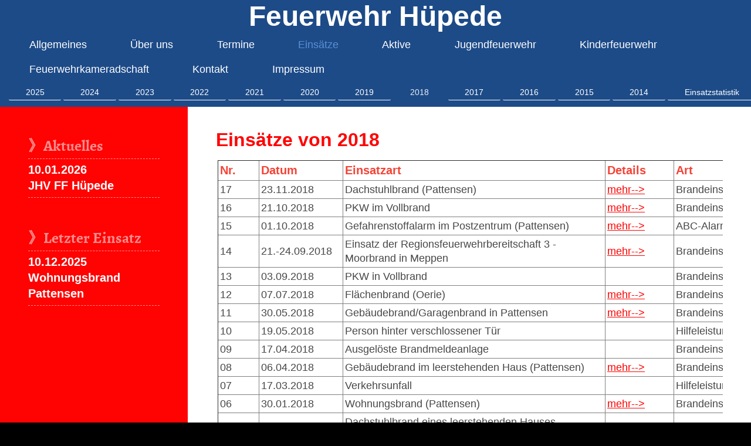

--- FILE ---
content_type: text/html; charset=UTF-8
request_url: https://www.xn--fw-hpede-95a.de/eins%C3%A4tze/2018/
body_size: 5793
content:
<!DOCTYPE html>
<html lang="de"  ><head prefix="og: http://ogp.me/ns# fb: http://ogp.me/ns/fb# business: http://ogp.me/ns/business#">
    <meta http-equiv="Content-Type" content="text/html; charset=utf-8"/>
    <meta name="generator" content="IONOS MyWebsite"/>
        
    <link rel="dns-prefetch" href="//cdn.website-start.de/"/>
    <link rel="dns-prefetch" href="//105.mod.mywebsite-editor.com"/>
    <link rel="dns-prefetch" href="https://105.sb.mywebsite-editor.com/"/>
    <link rel="shortcut icon" href="https://www.xn--fw-hpede-95a.de/s/misc/favicon.png?1565898032"/>
        <link rel="apple-touch-icon" href="https://www.xn--fw-hpede-95a.de/s/misc/touchicon.png?1586114784"/>
        <title>Freiwillige Feuerwehr Hüpede - 2018</title>
    
    <style type="text/css">@media screen and (min-device-width: 1024px) {
            .mediumScreenDisabled { display:block }
            .smallScreenDisabled { display:block }
        }
        @media screen and (max-device-width: 1024px) { .mediumScreenDisabled { display:none } }
        @media screen and (max-device-width: 568px) { .smallScreenDisabled { display:none } }
                @media screen and (min-width: 1024px) {
            .mobilepreview .mediumScreenDisabled { display:block }
            .mobilepreview .smallScreenDisabled { display:block }
        }
        @media screen and (max-width: 1024px) { .mobilepreview .mediumScreenDisabled { display:none } }
        @media screen and (max-width: 568px) { .mobilepreview .smallScreenDisabled { display:none } }</style>
    <meta name="viewport" content="width=1025"/>

<meta name="format-detection" content="telephone=no"/>
        <meta name="keywords" content="feuerwehr, hüpede, ffw, feuerwehrwache, huepede, ort, pattensen, orthüpede, Hüpede"/>
            <meta name="description" content="Neue Seite"/>
            <meta name="robots" content="index,follow"/>
        <link href="//cdn.website-start.de/templates/2134/style.css?1763478093678" rel="stylesheet" type="text/css"/>
    <link href="https://www.xn--fw-hpede-95a.de/s/style/theming.css?1745251805" rel="stylesheet" type="text/css"/>
    <link href="//cdn.website-start.de/app/cdn/min/group/web.css?1763478093678" rel="stylesheet" type="text/css"/>
<link href="//cdn.website-start.de/app/cdn/min/moduleserver/css/de_DE/common,shoppingbasket?1763478093678" rel="stylesheet" type="text/css"/>
    <link href="//cdn.website-start.de/app/cdn/min/group/mobilenavigation.css?1763478093678" rel="stylesheet" type="text/css"/>
    <link href="https://105.sb.mywebsite-editor.com/app/logstate2-css.php?site=78447543&amp;t=1768968075" rel="stylesheet" type="text/css"/>

<script type="text/javascript">
    /* <![CDATA[ */
var stagingMode = '';
    /* ]]> */
</script>
<script src="https://105.sb.mywebsite-editor.com/app/logstate-js.php?site=78447543&amp;t=1768968075"></script>

    <link href="//cdn.website-start.de/templates/2134/print.css?1763478093678" rel="stylesheet" media="print" type="text/css"/>
    <script type="text/javascript">
    /* <![CDATA[ */
    var systemurl = 'https://105.sb.mywebsite-editor.com/';
    var webPath = '/';
    var proxyName = '';
    var webServerName = 'www.xn--fw-hpede-95a.de';
    var sslServerUrl = 'https://www.xn--fw-hpede-95a.de';
    var nonSslServerUrl = 'http://www.xn--fw-hpede-95a.de';
    var webserverProtocol = 'http://';
    var nghScriptsUrlPrefix = '//105.mod.mywebsite-editor.com';
    var sessionNamespace = 'DIY_SB';
    var jimdoData = {
        cdnUrl:  '//cdn.website-start.de/',
        messages: {
            lightBox: {
    image : 'Bild',
    of: 'von'
}

        },
        isTrial: 0,
        pageId: 924107082    };
    var script_basisID = "78447543";

    diy = window.diy || {};
    diy.web = diy.web || {};

        diy.web.jsBaseUrl = "//cdn.website-start.de/s/build/";

    diy.context = diy.context || {};
    diy.context.type = diy.context.type || 'web';
    /* ]]> */
</script>

<script type="text/javascript" src="//cdn.website-start.de/app/cdn/min/group/web.js?1763478093678" crossorigin="anonymous"></script><script type="text/javascript" src="//cdn.website-start.de/s/build/web.bundle.js?1763478093678" crossorigin="anonymous"></script><script type="text/javascript" src="//cdn.website-start.de/app/cdn/min/group/mobilenavigation.js?1763478093678" crossorigin="anonymous"></script><script src="//cdn.website-start.de/app/cdn/min/moduleserver/js/de_DE/common,shoppingbasket?1763478093678"></script>
<script type="text/javascript" src="https://cdn.website-start.de/proxy/apps/b4rna7/resource/dependencies/"></script><script type="text/javascript">
                    if (typeof require !== 'undefined') {
                        require.config({
                            waitSeconds : 10,
                            baseUrl : 'https://cdn.website-start.de/proxy/apps/b4rna7/js/'
                        });
                    }
                </script><script type="text/javascript" src="//cdn.website-start.de/app/cdn/min/group/pfcsupport.js?1763478093678" crossorigin="anonymous"></script>    <meta property="og:type" content="business.business"/>
    <meta property="og:url" content="https://www.xn--fw-hpede-95a.de/einsätze/2018/"/>
    <meta property="og:title" content="Freiwillige Feuerwehr Hüpede - 2018"/>
            <meta property="og:description" content="Neue Seite"/>
                <meta property="og:image" content="https://www.xn--fw-hpede-95a.de/s/misc/logo.jpg?t=1767895385"/>
        <meta property="business:contact_data:country_name" content="Deutschland"/>
    <meta property="business:contact_data:street_address" content="Oerier Straße 12"/>
    <meta property="business:contact_data:locality" content="Hüpede"/>
    
    <meta property="business:contact_data:email" content="info@fw-hüpede.de"/>
    <meta property="business:contact_data:postal_code" content="30982"/>
    <meta property="business:contact_data:phone_number" content=" 05101 916483"/>
    
    
</head>


<body class="body diyBgActive  cc-pagemode-default diyfeSidebarLeft diy-layout-fullWidth diy-market-de_DE" data-pageid="924107082" id="page-924107082">
    
    <div class="diyw">
        <div class="diyweb">
<div class="diywebGutter">
<div class="diywebHeader diyfeCA diyfeCA2">

<div class="diywebHeader-item diywebMobileNavigation">

<nav id="diyfeMobileNav" class="diyfeCA diyfeCA2" role="navigation">
    <a title="Navigation aufklappen/zuklappen">Navigation aufklappen/zuklappen</a>
    <ul class="mainNav1"><li class=" hasSubNavigation"><a data-page-id="923567596" href="https://www.xn--fw-hpede-95a.de/" class=" level_1"><span>Allgemeines</span></a><span class="diyfeDropDownSubOpener">&nbsp;</span><div class="diyfeDropDownSubList diyfeCA diyfeCA3"><ul class="mainNav2"><li class=" hasSubNavigation"><a data-page-id="924107098" href="https://www.xn--fw-hpede-95a.de/allgemeines/mitglied-werden/" class=" level_2"><span>Mitglied werden</span></a></li><li class=" hasSubNavigation"><a data-page-id="923567589" href="https://www.xn--fw-hpede-95a.de/allgemeines/unsere-mitglieder/" class=" level_2"><span>Unsere Mitglieder</span></a></li><li class=" hasSubNavigation"><a data-page-id="923567597" href="https://www.xn--fw-hpede-95a.de/allgemeines/unsere-dienstpläne/" class=" level_2"><span>Unsere Dienstpläne</span></a></li><li class=" hasSubNavigation"><a data-page-id="923567624" href="https://www.xn--fw-hpede-95a.de/allgemeines/unsere-höhepunkte/" class=" level_2"><span>Unsere Höhepunkte</span></a></li></ul></div></li><li class=" hasSubNavigation"><a data-page-id="923934957" href="https://www.xn--fw-hpede-95a.de/über-uns/" class=" level_1"><span>Über uns</span></a><span class="diyfeDropDownSubOpener">&nbsp;</span><div class="diyfeDropDownSubList diyfeCA diyfeCA3"><ul class="mainNav2"><li class=" hasSubNavigation"><a data-page-id="923564397" href="https://www.xn--fw-hpede-95a.de/über-uns/unser-gerätehaus/" class=" level_2"><span>Unser Gerätehaus</span></a></li><li class=" hasSubNavigation"><a data-page-id="923713812" href="https://www.xn--fw-hpede-95a.de/über-uns/unsere-fahrzeuge/" class=" level_2"><span>Unsere Fahrzeuge</span></a><span class="diyfeDropDownSubOpener">&nbsp;</span><div class="diyfeDropDownSubList diyfeCA diyfeCA3"><ul class="mainNav3"><li class=" hasSubNavigation"><a data-page-id="923713811" href="https://www.xn--fw-hpede-95a.de/über-uns/unsere-fahrzeuge/unser-mtf/" class=" level_3"><span>Unser MTF</span></a></li><li class=" hasSubNavigation"><a data-page-id="923713809" href="https://www.xn--fw-hpede-95a.de/über-uns/unsere-fahrzeuge/unser-lf-8/" class=" level_3"><span>Unser LF 8</span></a></li></ul></div></li></ul></div></li><li class=" hasSubNavigation"><a data-page-id="923567588" href="https://www.xn--fw-hpede-95a.de/termine/" class=" level_1"><span>Termine</span></a></li><li class="parent hasSubNavigation"><a data-page-id="923923646" href="https://www.xn--fw-hpede-95a.de/einsätze/" class="parent level_1"><span>Einsätze</span></a><span class="diyfeDropDownSubOpener">&nbsp;</span><div class="diyfeDropDownSubList diyfeCA diyfeCA3"><ul class="mainNav2"><li class=" hasSubNavigation"><a data-page-id="924159913" href="https://www.xn--fw-hpede-95a.de/einsätze/2025/" class=" level_2"><span>2025</span></a></li><li class=" hasSubNavigation"><a data-page-id="924155618" href="https://www.xn--fw-hpede-95a.de/einsätze/2024/" class=" level_2"><span>2024</span></a></li><li class=" hasSubNavigation"><a data-page-id="924151269" href="https://www.xn--fw-hpede-95a.de/einsätze/2023/" class=" level_2"><span>2023</span></a></li><li class=" hasSubNavigation"><a data-page-id="924143733" href="https://www.xn--fw-hpede-95a.de/einsätze/2022/" class=" level_2"><span>2022</span></a></li><li class=" hasSubNavigation"><a data-page-id="924136262" href="https://www.xn--fw-hpede-95a.de/einsätze/2021/" class=" level_2"><span>2021</span></a></li><li class=" hasSubNavigation"><a data-page-id="924127514" href="https://www.xn--fw-hpede-95a.de/einsätze/2020/" class=" level_2"><span>2020</span></a></li><li class=" hasSubNavigation"><a data-page-id="923564385" href="https://www.xn--fw-hpede-95a.de/einsätze/2019/" class=" level_2"><span>2019</span></a></li><li class="current hasSubNavigation"><a data-page-id="924107082" href="https://www.xn--fw-hpede-95a.de/einsätze/2018/" class="current level_2"><span>2018</span></a></li><li class=" hasSubNavigation"><a data-page-id="924107083" href="https://www.xn--fw-hpede-95a.de/einsätze/2017/" class=" level_2"><span>2017</span></a></li><li class=" hasSubNavigation"><a data-page-id="924107085" href="https://www.xn--fw-hpede-95a.de/einsätze/2016/" class=" level_2"><span>2016</span></a></li><li class=" hasSubNavigation"><a data-page-id="924107086" href="https://www.xn--fw-hpede-95a.de/einsätze/2015/" class=" level_2"><span>2015</span></a></li><li class=" hasSubNavigation"><a data-page-id="924107084" href="https://www.xn--fw-hpede-95a.de/einsätze/2014/" class=" level_2"><span>2014</span></a></li><li class=" hasSubNavigation"><a data-page-id="923727583" href="https://www.xn--fw-hpede-95a.de/einsätze/einsatzstatistik/" class=" level_2"><span>Einsatzstatistik</span></a><div class="diyfeDropDownSubList diyfeCA diyfeCA3"><ul class="mainNav3"></ul></div></li></ul></div></li><li class=" hasSubNavigation"><a data-page-id="923567599" href="https://www.xn--fw-hpede-95a.de/aktive/" class=" level_1"><span>Aktive</span></a><span class="diyfeDropDownSubOpener">&nbsp;</span><div class="diyfeDropDownSubList diyfeCA diyfeCA3"><ul class="mainNav2"><li class=" hasSubNavigation"><a data-page-id="923713815" href="https://www.xn--fw-hpede-95a.de/aktive/leitung/" class=" level_2"><span>Leitung</span></a></li><li class=" hasSubNavigation"><a data-page-id="923760048" href="https://www.xn--fw-hpede-95a.de/aktive/kommando/" class=" level_2"><span>Kommando</span></a></li><li class=" hasSubNavigation"><a data-page-id="923934956" href="https://www.xn--fw-hpede-95a.de/aktive/dienste/" class=" level_2"><span>Dienste</span></a></li><li class=" hasSubNavigation"><a data-page-id="923713808" href="https://www.xn--fw-hpede-95a.de/aktive/lehrgänge/" class=" level_2"><span>Lehrgänge</span></a></li><li class=" hasSubNavigation"><a data-page-id="923714768" href="https://www.xn--fw-hpede-95a.de/aktive/wehrführung-seit-1934/" class=" level_2"><span>Wehrführung seit 1934</span></a></li></ul></div></li><li class=" hasSubNavigation"><a data-page-id="923564404" href="https://www.xn--fw-hpede-95a.de/jugendfeuerwehr/" class=" level_1"><span>Jugendfeuerwehr</span></a><span class="diyfeDropDownSubOpener">&nbsp;</span><div class="diyfeDropDownSubList diyfeCA diyfeCA3"><ul class="mainNav2"><li class=" hasSubNavigation"><a data-page-id="923564405" href="https://www.xn--fw-hpede-95a.de/jugendfeuerwehr/leitung/" class=" level_2"><span>Leitung</span></a></li><li class=" hasSubNavigation"><a data-page-id="923564406" href="https://www.xn--fw-hpede-95a.de/jugendfeuerwehr/fotos/" class=" level_2"><span>Fotos</span></a></li><li class=" hasSubNavigation"><a data-page-id="923567625" href="https://www.xn--fw-hpede-95a.de/jugendfeuerwehr/jugendwarte-seit-1974/" class=" level_2"><span>Jugendwarte seit 1974</span></a></li></ul></div></li><li class=" hasSubNavigation"><a data-page-id="923564433" href="https://www.xn--fw-hpede-95a.de/kinderfeuerwehr/" class=" level_1"><span>Kinderfeuerwehr</span></a><span class="diyfeDropDownSubOpener">&nbsp;</span><div class="diyfeDropDownSubList diyfeCA diyfeCA3"><ul class="mainNav2"><li class=" hasSubNavigation"><a data-page-id="923567654" href="https://www.xn--fw-hpede-95a.de/kinderfeuerwehr/unser-betreuerteam/" class=" level_2"><span>Unser Betreuerteam</span></a></li><li class=" hasSubNavigation"><a data-page-id="923564438" href="https://www.xn--fw-hpede-95a.de/kinderfeuerwehr/fotos/" class=" level_2"><span>Fotos</span></a></li><li class=" hasSubNavigation"><a data-page-id="923564437" href="https://www.xn--fw-hpede-95a.de/kinderfeuerwehr/unsere-drachendienste/" class=" level_2"><span>Unsere Drachendienste</span></a></li><li class=" hasSubNavigation"><a data-page-id="923713807" href="https://www.xn--fw-hpede-95a.de/kinderfeuerwehr/bastelvorlagen/" class=" level_2"><span>Bastelvorlagen</span></a></li></ul></div></li><li class=" hasSubNavigation"><a data-page-id="923567661" href="https://www.xn--fw-hpede-95a.de/feuerwehrkameradschaft/" class=" level_1"><span>Feuerwehrkameradschaft</span></a></li><li class=" hasSubNavigation"><a data-page-id="923564445" href="https://www.xn--fw-hpede-95a.de/kontakt/" class=" level_1"><span>Kontakt</span></a></li><li class=" hasSubNavigation"><a data-page-id="923652412" href="https://www.xn--fw-hpede-95a.de/impressum/" class=" level_1"><span>Impressum</span></a></li></ul></nav>
</div>
<div class="diywebHeader-item diywebLogoArea">

    <style type="text/css" media="all">
        /* <![CDATA[ */
                .diyw #website-logo {
            text-align: center !important;
                        padding: 0px 0;
                    }
        
        
        .diyw #website-logo p.website-logo-text,
        .diyw #website-logo p.website-logo-text a.website-logo-text {
            text-align: center !important;
            font-family: 'Arial Black', Gadget, sans-serif !important;
            font-size: 48px !important;
            font-style: normal !important;
            font-weight: bold !important;
        }
        
                /* ]]> */
    </style>

    <div id="website-logo">
    
                    <p class="website-logo-text "><a href="https://www.xn--fw-hpede-95a.de/" class="website-logo-text">Feuerwehr Hüpede</a>
            </p>
            </div>


</div>

<div class="diywebHeader-item diywebDesktopNavigation">
<div class="diywebMainNavigation">
<div class="webnavigation"><ul id="mainNav1" class="mainNav1"><li class="navTopItemGroup_1"><a data-page-id="923567596" href="https://www.xn--fw-hpede-95a.de/" class="level_1"><span>Allgemeines</span></a></li><li class="navTopItemGroup_2"><a data-page-id="923934957" href="https://www.xn--fw-hpede-95a.de/über-uns/" class="level_1"><span>Über uns</span></a></li><li class="navTopItemGroup_3"><a data-page-id="923567588" href="https://www.xn--fw-hpede-95a.de/termine/" class="level_1"><span>Termine</span></a></li><li class="navTopItemGroup_4"><a data-page-id="923923646" href="https://www.xn--fw-hpede-95a.de/einsätze/" class="parent level_1"><span>Einsätze</span></a></li><li class="navTopItemGroup_5"><a data-page-id="923567599" href="https://www.xn--fw-hpede-95a.de/aktive/" class="level_1"><span>Aktive</span></a></li><li class="navTopItemGroup_6"><a data-page-id="923564404" href="https://www.xn--fw-hpede-95a.de/jugendfeuerwehr/" class="level_1"><span>Jugendfeuerwehr</span></a></li><li class="navTopItemGroup_7"><a data-page-id="923564433" href="https://www.xn--fw-hpede-95a.de/kinderfeuerwehr/" class="level_1"><span>Kinderfeuerwehr</span></a></li><li class="navTopItemGroup_8"><a data-page-id="923567661" href="https://www.xn--fw-hpede-95a.de/feuerwehrkameradschaft/" class="level_1"><span>Feuerwehrkameradschaft</span></a></li><li class="navTopItemGroup_9"><a data-page-id="923564445" href="https://www.xn--fw-hpede-95a.de/kontakt/" class="level_1"><span>Kontakt</span></a></li><li class="navTopItemGroup_10"><a data-page-id="923652412" href="https://www.xn--fw-hpede-95a.de/impressum/" class="level_1"><span>Impressum</span></a></li></ul></div>
<div class="webnavigation"><ul id="mainNav2" class="mainNav2"><li class="navTopItemGroup_0"><a data-page-id="924159913" href="https://www.xn--fw-hpede-95a.de/einsätze/2025/" class="level_2"><span>2025</span></a></li><li class="navTopItemGroup_0"><a data-page-id="924155618" href="https://www.xn--fw-hpede-95a.de/einsätze/2024/" class="level_2"><span>2024</span></a></li><li class="navTopItemGroup_0"><a data-page-id="924151269" href="https://www.xn--fw-hpede-95a.de/einsätze/2023/" class="level_2"><span>2023</span></a></li><li class="navTopItemGroup_0"><a data-page-id="924143733" href="https://www.xn--fw-hpede-95a.de/einsätze/2022/" class="level_2"><span>2022</span></a></li><li class="navTopItemGroup_0"><a data-page-id="924136262" href="https://www.xn--fw-hpede-95a.de/einsätze/2021/" class="level_2"><span>2021</span></a></li><li class="navTopItemGroup_0"><a data-page-id="924127514" href="https://www.xn--fw-hpede-95a.de/einsätze/2020/" class="level_2"><span>2020</span></a></li><li class="navTopItemGroup_0"><a data-page-id="923564385" href="https://www.xn--fw-hpede-95a.de/einsätze/2019/" class="level_2"><span>2019</span></a></li><li class="navTopItemGroup_0"><a data-page-id="924107082" href="https://www.xn--fw-hpede-95a.de/einsätze/2018/" class="current level_2"><span>2018</span></a></li><li class="navTopItemGroup_0"><a data-page-id="924107083" href="https://www.xn--fw-hpede-95a.de/einsätze/2017/" class="level_2"><span>2017</span></a></li><li class="navTopItemGroup_0"><a data-page-id="924107085" href="https://www.xn--fw-hpede-95a.de/einsätze/2016/" class="level_2"><span>2016</span></a></li><li class="navTopItemGroup_0"><a data-page-id="924107086" href="https://www.xn--fw-hpede-95a.de/einsätze/2015/" class="level_2"><span>2015</span></a></li><li class="navTopItemGroup_0"><a data-page-id="924107084" href="https://www.xn--fw-hpede-95a.de/einsätze/2014/" class="level_2"><span>2014</span></a></li><li class="navTopItemGroup_0"><a data-page-id="923727583" href="https://www.xn--fw-hpede-95a.de/einsätze/einsatzstatistik/" class="level_2"><span>Einsatzstatistik</span></a></li></ul></div>
<div class="webnavigation"></div>
</div>
</div>
</div>
</div>

<div class="diywebContent">
<div class="diywebGutter">
<div class="diywebMain">
<div class="diyfeCA diyfeCA1">

        <div id="content_area">
        	<div id="content_start"></div>
        	
        
        <div id="matrix_1026483637" class="sortable-matrix" data-matrixId="1026483637"><div class="n module-type-spacer diyfeLiveArea "> <div class="the-spacer id5813218377" style="height: 35px;">
</div>
 </div><div class="n module-type-header diyfeLiveArea "> <h1><span class="diyfeDecoration">Einsätze von 2018</span></h1> </div><div class="n module-type-spacer diyfeLiveArea "> <div class="the-spacer id5813218378" style="height: 10px;">
</div>
 </div><div class="n module-type-table diyfeLiveArea "> 
<div id="table_5814473245">
    <div class="tableContainer" id="table_5814473245_container">
        <table border="0" cellpadding="3" cellspacing="0">
<tbody>
<tr>
<td>
<div style="font-size:14.3px;">
<table border="1" cellpadding="3" cellspacing="0" style="width: 905px;">
<tbody>
<tr>
<td>
<p><span style="color:#F44336;"><strong><span style="font-size:20px;">Nr.</span></strong></span></p>
</td>
<td style="width:136px;">
<p><span style="color:#F44336;"><strong><span style="font-size:20px;">Datum</span></strong></span></p>
</td>
<td style="width:440px;"><span style="color:#F44336;"><strong><span style="font-size:20px;">Einsatzart</span></strong></span></td>
<td style="width:110px;"><span style="color:#F44336;"><strong><span style="font-size:20px;">Details</span></strong></span></td>
<td style="width: 120px;"><span style="color:#F44336;"><strong><span style="font-size:20px;">Art</span></strong></span></td>
</tr>
<tr>
<td><span style="font-size:18px;">17</span></td>
<td style="width:136px;"><span style="font-size:18px;">23.11.2018</span></td>
<td style="width:440px;"><span style="font-size:18px;">Dachstuhlbrand (Pattensen)</span></td>
<td style="width:110px;">
<p style="margin-bottom:0cm;"><span style="font-size:18px;"><a href="https://www.myheimat.de/pattensen/blaulicht/pressemitteilung-516-freiwillige-feuerwehren-der-stadt-pattensen-dachstuhlbrand-in-pattensen-mitte-23112018-d2954267.html">mehr--&gt;</a></span></p>
</td>
<td style="width: 120px;"><span style="font-size:18px;">Brandeinsatz</span></td>
</tr>
<tr>
<td><span style="font-size:18px;">16</span></td>
<td style="width:136px;"><span style="font-size:18px;">21.10.2018</span></td>
<td style="width:440px;"><span style="font-size:18px;">PKW im Vollbrand</span></td>
<td style="width:110px;"><a href="https://www.myheimat.de/pattensen/blaulicht/pressemitteilung-nr-212018-huepede-pkw-geraet-einer-garage-in-brand-d2942719.html" style="outline:0px;font-size:18px;" target="_blank">mehr--&gt;</a></td>
<td style="width: 120px;"><span style="font-size:18px;">Brandeinsatz</span></td>
</tr>
<tr>
<td><span style="font-size:18px;">15</span></td>
<td style="width:136px;"><span style="font-size:18px;">01.10.2018</span></td>
<td style="width:440px;"><span style="font-size:18px;">Gefahrenstoffalarm im Postzentrum (Pattensen)</span></td>
<td style="width:110px;"><a href="https://www.haz.de/Umland/Pattensen/ABC-Alarm-am-Briefzentrum-Pattensen-Feuerwehr-prueft-ausgetretene-Fluessigkeit" style="outline:0px;font-size:18px;" target="_blank">mehr--&gt;</a></td>
<td style="width: 120px;"><span style="font-size:18px;">ABC-Alarm</span></td>
</tr>
<tr>
<td><span style="font-size:18px;">14</span></td>
<td style="width:136px;"><span style="font-size:18px;">21.-24.09.2018</span></td>
<td style="width:440px;"><span style="font-size:18px;">Einsatz der Regionsfeuerwehrbereitschaft 3 - Moorbrand in Meppen</span></td>
<td style="width:110px;"><a href="https://www.myheimat.de/pattensen/blaulicht/pressemitteilung-nr-192018-stadt-pattensen-feuerwehr-der-stadt-pattensen-im-rahmen-der-regionsfeuerwehrbereitschaft-iii-im-einsatz-an-der-wtd-91-d2933011.html" style="font-size:18px;" target="_blank">mehr--&gt;</a></td>
<td style="width: 120px;"><span style="font-size:18px;">Brandeinsatz</span></td>
</tr>
<tr>
<td><span style="font-size:18px;">13</span></td>
<td style="width:136px;"><span style="font-size:18px;">03.09.2018</span></td>
<td style="width:440px;"><span style="font-size:18px;">PKW in Vollbrand</span></td>
<td style="width:110px;"> </td>
<td style="width: 120px;"><span style="font-size:18px;">Brandeinsatz</span></td>
</tr>
<tr>
<td><span style="font-size:18px;">12</span></td>
<td style="width:136px;"><span style="font-size:18px;">07.07.2018</span></td>
<td style="width:440px;"><span style="font-size:18px;">Flächenbrand (Oerie)</span></td>
<td style="width:110px;"><a href="https://www.myheimat.de/pattensen/blaulicht/pressemitteilung-nr-172018-oerie-brand-eines-stoppelfeldes-d2905972.html" style="outline:0px;font-size:18px;" target="_blank">mehr--&gt;</a></td>
<td style="width: 120px;"><span style="font-size:18px;">Brandeinsatz</span></td>
</tr>
<tr>
<td><span style="font-size:18px;">11</span></td>
<td style="width:136px;"><span style="font-size:18px;">30.05.2018</span></td>
<td style="width:440px;"><span style="font-size:18px;">Gebäudebrand/Garagenbrand in Pattensen</span></td>
<td style="width:110px;">
<p style="margin-bottom:0cm;"><span style="font-size:18px;"><a href="https://www.myheimat.de/pattensen/blaulicht/pressemitteilung-nr-162018-pattensen-garagenbrand-in-der-koldinger-str-d2892604.html">mehr--&gt;</a></span></p>
</td>
<td style="width: 120px;"><span style="font-size:18px;">Brandeinsatz</span></td>
</tr>
<tr>
<td><span style="font-size:18px;">10</span></td>
<td style="width:136px;"><span style="font-size:18px;">19.05.2018</span></td>
<td style="width:440px;"><span style="font-size:18px;">Person hinter verschlossener Tür</span></td>
<td style="width:110px;"> </td>
<td style="width: 120px;"><span style="font-size:18px;">Hilfeleistung</span></td>
</tr>
<tr>
<td><span style="font-size:18px;">09</span></td>
<td style="width:136px;"><span style="font-size:18px;">17.04.2018</span></td>
<td style="width:440px;"><span style="font-size:18px;">Ausgelöste Brandmeldeanlage</span></td>
<td style="width:110px;"> </td>
<td style="width: 120px;"><span style="font-size:18px;">Brandeinsatz</span></td>
</tr>
<tr>
<td><span style="font-size:18px;">08</span></td>
<td style="width:136px;"><span style="font-size:18px;">06.04.2018</span></td>
<td style="width:440px;"><span style="font-size:18px;">Gebäudebrand im leerstehenden Haus (Pattensen)</span></td>
<td style="width:110px;">
<p style="margin-bottom:0cm;"><a href="https://www.haz.de/Umland/Pattensen/Nachrichten/Brand-in-Pattensen-Feuerwehr-Einsatz-am-Pfingstanger" style="outline:0px;font-size:18px;" target="_blank">mehr--&gt;</a></p>
</td>
<td style="width: 120px;"><span style="font-size:18px;">Brandeinsatz</span></td>
</tr>
<tr>
<td><span style="font-size:18px;">07</span></td>
<td style="width:136px;"><span style="font-size:18px;">17.03.2018</span></td>
<td style="width:440px;"><span style="font-size:18px;">Verkehrsunfall</span></td>
<td style="width:110px;"> </td>
<td style="width: 120px;"><span style="font-size:18px;">Hilfeleistung</span></td>
</tr>
<tr>
<td><span style="font-size:18px;">06</span></td>
<td style="width:136px;"><span style="font-size:18px;">30.01.2018</span></td>
<td style="width:440px;"><span style="font-size:18px;">Wohnungsbrand (Pattensen)</span></td>
<td style="width:110px;"><a href="https://www.myheimat.de/pattensen/blaulicht/pressemitteilung-072018-pattensen-kuechenbrand-im-londoner-ring-d2850540.html" style="outline:0px;font-size:18px;" target="_blank">mehr--&gt;</a></td>
<td style="width: 120px;"><span style="font-size:18px;">Brandeinsatz</span></td>
</tr>
<tr>
<td><span style="font-size:18px;">05</span></td>
<td style="width:136px;"><span style="font-size:18px;">24.01.2018</span></td>
<td style="width:440px;"><span style="font-size:18px;">Dachstuhlbrand eines leerstehenden Hauses (Pattensen)</span></td>
<td style="width:110px;"><a href="http://www.haz.de/Umland/Pattensen/Nachrichten/Feuer-in-Pattensen-Dach-eines-Hauses-an-der-Strasse-Am-Pfingstanger-brennt" style="outline:0px;font-size:18px;" target="_blank">mehr--&gt;</a></td>
<td style="width: 120px;"><span style="font-size:18px;">Brandeinsatz</span></td>
</tr>
<tr>
<td><span style="font-size:18px;">04</span></td>
<td style="width:136px;"><span style="font-size:18px;">18.01.2018</span></td>
<td style="width:440px;"><span style="font-size:18px;">Baum auf Dach</span></td>
<td style="width:110px;"><a href="https://www.myheimat.de/pattensen/blaulicht/pressemitteilung-nr-042018-stadtgebiet-pattensen-viele-sturmschaeden-d2849085.html" style="outline:0px;font-size:18px;" target="_blank">mehr--&gt;</a></td>
<td style="width: 120px;"><span style="font-size:18px;">Hilfeleistung</span></td>
</tr>
<tr>
<td><span style="font-size:18px;">03</span></td>
<td style="width:136px;"><span style="font-size:18px;">18.01.2018</span></td>
<td style="width:440px;"><span style="font-size:18px;">Sicherung einer Baustellenampel</span></td>
<td style="width:110px;"><a href="https://www.myheimat.de/pattensen/blaulicht/pressemitteilung-nr-042018-stadtgebiet-pattensen-viele-sturmschaeden-d2849085.html" style="outline:0px;font-size:18px;" target="_blank">mehr--&gt;</a></td>
<td style="width: 120px;"><span style="font-size:18px;">Hilfeleistung</span></td>
</tr>
<tr>
<td><span style="font-size:18px;">02</span></td>
<td style="width:136px;"><span style="font-size:18px;">18.01.2018</span></td>
<td style="width:440px;"><span style="font-size:18px;">Teilabdeckung eines Daches</span></td>
<td style="width:110px;"><a href="https://www.myheimat.de/pattensen/blaulicht/pressemitteilung-nr-042018-stadtgebiet-pattensen-viele-sturmschaeden-d2849085.html" style="font-size:18px;" target="_blank">mehr--&gt;</a></td>
<td style="width: 120px;"><span style="font-size:18px;">Hilfeleistung</span></td>
</tr>
<tr>
<td><span style="font-size:18px;">01</span></td>
<td style="width:136px;"><span style="font-size:18px;">18.01.2018</span></td>
<td style="width:440px;"><span style="font-size:18px;">Straßensicherung nach Sturmschäden</span></td>
<td style="width:110px;"><a href="https://www.myheimat.de/pattensen/blaulicht/pressemitteilung-nr-042018-stadtgebiet-pattensen-viele-sturmschaeden-d2849085.html" style="font-size:18px;" target="_blank">mehr--&gt;</a></td>
<td style="width: 120px;"><span style="font-size:18px;">Hilfeleistung</span></td>
</tr>
</tbody>
</table>
<div style="clear:both;"> </div>
<div> </div>
</div>
<div style="font-size:14.3px;"> </div>
</td>
</tr>
</tbody>
</table>    </div>
    <div class="c"></div>
</div>

<script type="text/javascript">
jQuery(function() {
    if (Modernizr.touch) {
        diy.module.tableModule.initFadeScroll("#table_5814473245");
    }
});
</script>
 </div></div>
        
        
        </div>
</div>
</div>
<div class="diywebSecondary diyfeCA diyfeCA3">
<div class="diywebGutter">
<div id="matrix_1025394245" class="sortable-matrix" data-matrixId="1025394245"><div class="n module-type-header diyfeLiveArea "> <h1><span class="diyfeDecoration">》Aktuelles</span></h1> </div><div class="n module-type-hr diyfeLiveArea "> <div style="padding: 0px 0px">
    <div class="hr"></div>
</div>
 </div><div class="n module-type-text diyfeLiveArea "> <p><font color="#FFFFFF"><span style="font-size: 20px;"><b>10.01.2026</b></span></font></p>
<p><font color="#FFFFFF"><span style="caret-color: rgb(255, 255, 255); font-size: 20px;"><b>JHV FF Hüpede</b></span></font></p> </div><div class="n module-type-hr diyfeLiveArea "> <div style="padding: 0px 0px">
    <div class="hr"></div>
</div>
 </div><div class="n module-type-spacer diyfeLiveArea "> <div class="the-spacer id5813062691" style="height: 45px;">
</div>
 </div><div class="n module-type-header diyfeLiveArea "> <h1><span class="diyfeDecoration">》Letzter Einsatz </span></h1> </div><div class="n module-type-hr diyfeLiveArea "> <div style="padding: 0px 0px">
    <div class="hr"></div>
</div>
 </div><div class="n module-type-text diyfeLiveArea "> <p><b style="font-size: 20px; color: rgb(255, 255, 255);">10.12.2025</b></p>
<p><font color="#FFFFFF"><span style="caret-color: rgb(255, 255, 255); font-size: 20px;"><b>Wohnungsbrand Pattensen</b></span></font></p> </div><div class="n module-type-hr diyfeLiveArea "> <div style="padding: 0px 0px">
    <div class="hr"></div>
</div>
 </div><div class="n module-type-spacer diyfeLiveArea "> <div class="the-spacer id5813081244" style="height: 400px;">
</div>
 </div><div class="n module-type-spacer diyfeLiveArea "> <div class="the-spacer id5813050526" style="height: 10px;">
</div>
 </div><div class="n module-type-spacer diyfeLiveArea "> <div class="the-spacer id5813096055" style="height: 400px;">
</div>
 </div><div class="n module-type-spacer diyfeLiveArea "> <div class="the-spacer id5817448232" style="height: 400px;">
</div>
 </div><div class="n module-type-spacer diyfeLiveArea "> <div class="the-spacer id5817448234" style="height: 400px;">
</div>
 </div></div>
</div>

</div>
</div>
</div>


<div class="diywebGutter">
<div class="diywebFooter diyfeCA diyfeCA4">
<div class="diywebGutter">
<div id="contentfooter">
    <div class="leftrow">
                        <a rel="nofollow" href="javascript:window.print();">
                    <img class="inline" height="14" width="18" src="//cdn.website-start.de/s/img/cc/printer.gif" alt=""/>
                    Druckversion                </a> <span class="footer-separator">|</span>
                <a href="https://www.xn--fw-hpede-95a.de/sitemap/">Sitemap</a>
                        <br/> © 2021 Feuerwehr-Hüpede All Rights Reserved. Imprint Privacy Policy
            </div>
    <script type="text/javascript">
        window.diy.ux.Captcha.locales = {
            generateNewCode: 'Neuen Code generieren',
            enterCode: 'Bitte geben Sie den Code ein'
        };
        window.diy.ux.Cap2.locales = {
            generateNewCode: 'Neuen Code generieren',
            enterCode: 'Bitte geben Sie den Code ein'
        };
    </script>
    <div class="rightrow">
                    <span class="loggedout">
                <a rel="nofollow" id="login" href="https://login.1and1-editor.com/78447543/www.xn--fw-hpede-95a.de/de?pageId=924107082">
                    Login                </a>
            </span>
                
                <span class="loggedin">
            <a rel="nofollow" id="logout" href="https://105.sb.mywebsite-editor.com/app/cms/logout.php">Logout</a> <span class="footer-separator">|</span>
            <a rel="nofollow" id="edit" href="https://105.sb.mywebsite-editor.com/app/78447543/924107082/">Seite bearbeiten</a>
        </span>
    </div>
</div>
            <div id="loginbox" class="hidden">
                <script type="text/javascript">
                    /* <![CDATA[ */
                    function forgotpw_popup() {
                        var url = 'https://passwort.1und1.de/xml/request/RequestStart';
                        fenster = window.open(url, "fenster1", "width=600,height=400,status=yes,scrollbars=yes,resizable=yes");
                        // IE8 doesn't return the window reference instantly or at all.
                        // It may appear the call failed and fenster is null
                        if (fenster && fenster.focus) {
                            fenster.focus();
                        }
                    }
                    /* ]]> */
                </script>
                                <img class="logo" src="//cdn.website-start.de/s/img/logo.gif" alt="IONOS" title="IONOS"/>

                <div id="loginboxOuter"></div>
            </div>
        

</div>
</div>
</div>
</div>
    </div>

    
    </body>


<!-- rendered at Thu, 08 Jan 2026 19:03:05 +0100 -->
</html>
